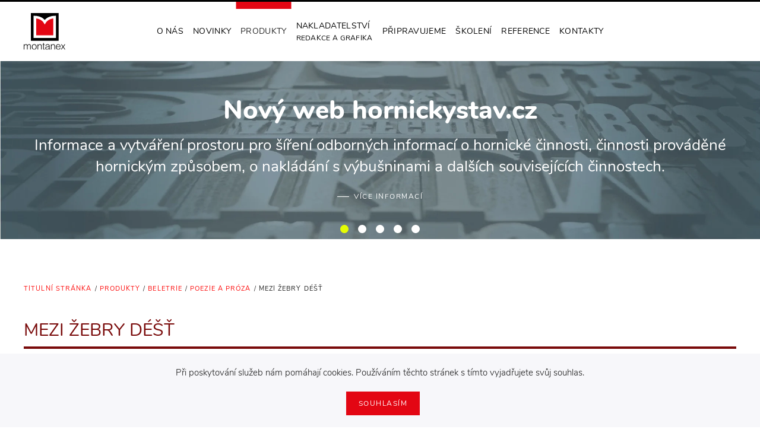

--- FILE ---
content_type: text/html; charset=utf-8
request_url: https://montanex.cz/produkty/beletrie/poezie-a-proza/item/mezi-zebry-dest.html
body_size: 7805
content:
<!DOCTYPE html>
<html lang="cs-cz" dir="ltr" vocab="http://schema.org/">
    <head>
        <meta http-equiv="X-UA-Compatible" content="IE=edge">
        <meta name="viewport" content="width=device-width, initial-scale=1">
        <link rel="shortcut icon" href="/images/montanex-favicon-96x96.png">
        <link rel="apple-touch-icon" href="/templates/yootheme/vendor/yootheme/theme-joomla/assets/images/apple-touch-icon.png">
        <meta charset="utf-8" />
	<base href="https://montanex.cz/produkty/beletrie/poezie-a-proza/item/mezi-zebry-dest.html" />
	<meta name="author" content="as@montanex.cz" />
	<title>MONTANEX - MEZI ŽEBRY DÉŠŤ</title>
	<link href="/produkty/beletrie/item/mezi-zebry-dest.html" rel="canonical" />
	<link href="/media/zoo/elements/itemprevnext/itemprevnext.css?ver=20191003" rel="stylesheet" />
	<link href="/templates/yootheme/css/theme.9.css?1707226598" rel="stylesheet" />
	<link href="/templates/yootheme/css/theme.update.css?2.2.4" rel="stylesheet" />
	<link href="/media/widgetkit/wk-styles-4088b11b.css" rel="stylesheet" id="wk-styles-css" />
	<script src="/media/jui/js/jquery.min.js?d80f3d401dfbaeb207280915c6f9bdbf"></script>
	<script src="/media/jui/js/jquery-noconflict.js?d80f3d401dfbaeb207280915c6f9bdbf"></script>
	<script src="/media/jui/js/jquery-migrate.min.js?d80f3d401dfbaeb207280915c6f9bdbf"></script>
	<script src="/media/zoo/assets/js/responsive.js?ver=20191003"></script>
	<script src="/components/com_zoo/assets/js/default.js?ver=20191003"></script>
	<script src="/templates/yootheme/vendor/yootheme/theme-analytics/app/analytics.min.js?2.2.4" defer></script>
	<script src="/templates/yootheme/vendor/yootheme/theme-cookie/app/cookie.min.js?2.2.4" defer></script>
	<script src="/templates/yootheme/vendor/assets/uikit/dist/js/uikit.min.js?2.2.4"></script>
	<script src="/templates/yootheme/vendor/assets/uikit/dist/js/uikit-icons-joline.min.js?2.2.4"></script>
	<script src="/templates/yootheme/js/theme.js?2.2.4"></script>
	<script src="/media/widgetkit/uikit2-12b96df5.js"></script>
	<script src="/media/widgetkit/wk-scripts-0948921c.js"></script>
	<script>
document.addEventListener('DOMContentLoaded', function() {
            Array.prototype.slice.call(document.querySelectorAll('a span[id^="cloak"]')).forEach(function(span) {
                span.innerText = span.textContent;
            });
        });
	</script>
	<meta property="og:url" content="https://montanex.cz/produkty/beletrie/poezie-a-proza/item/mezi-zebry-dest.html" />
	<script>jQuery(function () {      
   jQuery('nav.uk-navbar a').each(function() {      
       if(location.pathname == this.pathname)      
           UIkit.scroll(this, {offset: 90});    
   });      
});   
jQuery(function($) {  
    var menu = $('#tm-mobile').on('click', 'a[href^="#"]', function(e) {  
         setTimeout(function() { menu[0].__uikit__.modal.hide(); }, 0);  
    });  
});</script>
	<script>var $theme = {"google_analytics":"UA-149620813-1","google_analytics_anonymize":"","cookie":{"mode":"notification","template":"<div class=\"uk-section uk-section-xsmall uk-section-muted uk-position-bottom uk-position-fixed uk-position-z-index\">\n        <div class=\"uk-container uk-container-expand uk-text-center\">\n\n            <p>P\u0159i poskytov\u00e1n\u00ed slu\u017eeb n\u00e1m pom\u00e1haj\u00ed cookies. Pou\u017e\u00edv\u00e1n\u00edm t\u011bchto str\u00e1nek s t\u00edmto vyjad\u0159ujete sv\u016fj souhlas.<\/p>\n                            <button type=\"button\" class=\"js-accept uk-button uk-button-primary uk-margin-small-left\" data-uk-toggle=\"target: !.uk-section; animation: true\">Souhlas\u00edm<\/button>\n            \n            \n        <\/div>\n    <\/div>","position":"bottom"}};</script>

    </head>
    <body class="">

        
        
        <div class="tm-page">

                        
<div class="tm-header-mobile uk-hidden@m">


    <div class="uk-navbar-container">
        <nav uk-navbar>

            
                        <div class="uk-navbar-center">
                
<a href="https://montanex.cz" class="uk-navbar-item uk-logo">
    <img alt="Hornický stav" width="70" height="70" src="/images/montanex-logo.svg"></a>
                            </div>
            
                        <div class="uk-navbar-right">

                
                                <a class="uk-navbar-toggle" href="#tm-mobile" uk-toggle>
                                        <div uk-navbar-toggle-icon></div>
                </a>
                
                
            </div>
            
        </nav>
    </div>

    

<div id="tm-mobile" uk-offcanvas mode="push" overlay>
    <div class="uk-offcanvas-bar uk-text-center uk-flex">

        <button class="uk-offcanvas-close" type="button" uk-close></button>

                <div class="uk-margin-auto-vertical uk-width-1-1">
            
            
<div class="uk-child-width-1-1" uk-grid>    <div>
<div class="uk-panel" id="module-menu-mobile">

    
    
<ul class="uk-nav uk-nav-primary uk-nav-center">
    
	<li><a href="/o-nas.html">O nás</a></li>
	<li><a href="/novinky.html">Novinky</a></li>
	<li class="uk-active uk-parent"><a href="/produkty.html">Produkty</a>
	<ul class="uk-nav-sub">

		<li class="uk-parent"><a href="/produkty/pedagogika.html">Pedagogika</a>
		<ul>

			<li><a href="/produkty/pedagogika/logopedie.html">Logopedie</a></li>
			<li><a href="/produkty/pedagogika/vyukove-obrazky.html">Výukové obrázky</a></li>
			<li><a href="/produkty/pedagogika/metodicke-materialy.html">Metodické materiály</a></li></ul></li>
		<li class="uk-active uk-parent"><a href="/produkty/beletrie.html">Beletrie</a>
		<ul>

			<li><a href="/produkty/beletrie/varia.html">Varia</a></li>
			<li class="uk-active"><a href="/produkty/beletrie/poezie-a-proza.html">Poezie a próza</a></li></ul></li>
		<li><a href="/produkty/podivuhodny-kraj-moravskoslezsky.html">Podivuhodný kraj moravskoslezský</a></li>
		<li class="uk-parent"><a href="/produkty/odborna-a-naucna-literatura.html">Odborná a naučná literatura</a>
		<ul>

			<li><a href="/produkty/odborna-a-naucna-literatura/banska-literatura.html">Báňská literatura</a></li>
			<li><a href="/produkty/odborna-a-naucna-literatura/hudebniny.html">Hudebniny</a></li>
			<li><a href="/produkty/odborna-a-naucna-literatura/osobnosti.html">Osobnosti</a></li>
			<li><a href="/produkty/odborna-a-naucna-literatura/konflikty-a-idealy.html">Konflikty a idealy</a></li>
			<li><a href="/produkty/odborna-a-naucna-literatura/stribrna-technicka-rada.html">Stříbrná technická řada</a></li>
			<li><a href="/produkty/odborna-a-naucna-literatura/ucime-se-jazyky.html">Účíme se jazyky</a></li></ul></li>
		<li><a href="/produkty/knihy-na-klic.html">Knihy na klíč</a></li>
		<li><a href="/produkty/novinky.html">Novinky</a></li></ul></li>
	<li><a href="/nakladatelska-cinnost.html">Nakladatelství</a></li>
	<li><a href="/pripravujeme.html">Připravujeme</a></li>
	<li><a href="/skoleni.html">Školení</a></li>
	<li><a href="/reference.html">Reference</a></li>
	<li><a href="/kontakt.html">KONTAKTY</a></li></ul>

</div>
</div></div>

                    </div>
        
    </div>
</div>

</div>


<div class="tm-header uk-visible@m" uk-header>



        <div uk-sticky media="@m" show-on-up animation="uk-animation-slide-top" cls-active="uk-navbar-sticky" sel-target=".uk-navbar-container">
    
        <div class="uk-navbar-container">

            <div class="uk-container">
                <nav class="uk-navbar" uk-navbar="{&quot;align&quot;:&quot;left&quot;,&quot;boundary&quot;:&quot;!.uk-navbar-container&quot;}">

                                        <div class="uk-navbar-left">

                                                    
<a href="https://montanex.cz" class="uk-navbar-item uk-logo">
    <img alt="Hornický stav" width="70" height="70" src="/images/montanex-logo.svg"></a>
                                                    
                        
                    </div>
                    
                                        <div class="uk-navbar-center">

                        
                                                    
<ul class="uk-navbar-nav">
    
	<li><a href="/o-nas.html">O nás</a></li>
	<li><a href="/novinky.html">Novinky</a></li>
	<li class="uk-active uk-parent"><a href="/produkty.html">Produkty</a>
	<div class="uk-navbar-dropdown uk-navbar-dropdown-width-2"><div class="uk-navbar-dropdown-grid uk-child-width-1-2" uk-grid><div><ul class="uk-nav uk-navbar-dropdown-nav">

		<li class="uk-parent"><a href="/produkty/pedagogika.html">Pedagogika</a>
		<ul class="uk-nav-sub">

			<li><a href="/produkty/pedagogika/logopedie.html">Logopedie</a></li>
			<li><a href="/produkty/pedagogika/vyukove-obrazky.html">Výukové obrázky</a></li>
			<li><a href="/produkty/pedagogika/metodicke-materialy.html">Metodické materiály</a></li></ul></li>
		<li class="uk-active uk-parent"><a href="/produkty/beletrie.html">Beletrie</a>
		<ul class="uk-nav-sub">

			<li><a href="/produkty/beletrie/varia.html">Varia</a></li>
			<li class="uk-active"><a href="/produkty/beletrie/poezie-a-proza.html">Poezie a próza</a></li></ul></li>
		<li><a href="/produkty/podivuhodny-kraj-moravskoslezsky.html">Podivuhodný kraj moravskoslezský</a></li></ul></div><div><ul class="uk-nav uk-navbar-dropdown-nav">

		<li class="uk-parent"><a href="/produkty/odborna-a-naucna-literatura.html">Odborná a naučná literatura</a>
		<ul class="uk-nav-sub">

			<li><a href="/produkty/odborna-a-naucna-literatura/banska-literatura.html">Báňská literatura</a></li>
			<li><a href="/produkty/odborna-a-naucna-literatura/hudebniny.html">Hudebniny</a></li>
			<li><a href="/produkty/odborna-a-naucna-literatura/osobnosti.html">Osobnosti</a></li>
			<li><a href="/produkty/odborna-a-naucna-literatura/konflikty-a-idealy.html">Konflikty a idealy</a></li>
			<li><a href="/produkty/odborna-a-naucna-literatura/stribrna-technicka-rada.html">Stříbrná technická řada</a></li>
			<li><a href="/produkty/odborna-a-naucna-literatura/ucime-se-jazyky.html">Účíme se jazyky</a></li></ul></li>
		<li><a href="/produkty/knihy-na-klic.html">Knihy na klíč</a></li>
		<li><a href="/produkty/novinky.html">Novinky</a></li></ul></div></div></div></li>
	<li><a href="/nakladatelska-cinnost.html"><div>Nakladatelství<div class="uk-navbar-subtitle">redakce a grafika</div></div></a></li>
	<li><a href="/pripravujeme.html">Připravujeme</a></li>
	<li><a href="/skoleni.html">Školení</a></li>
	<li><a href="/reference.html">Reference</a></li>
	<li><a href="/kontakt.html">KONTAKTY</a></li></ul>

                        
                    </div>
                    
                    
                </nav>
            </div>

        </div>

        </div>
    





</div>
            
            <div id="module-114" class="builder"><!-- Builder #module-114 -->
<div class="uk-section-default">
        <div data-src="/templates/yootheme/cache/pozadi-horni-novinky-8fe9cf16.webp" data-srcset="/templates/yootheme/cache/pozadi-horni-novinky-34ea2705.webp 768w, /index.php?p=theme%2Fimage&amp;src=WyJpbWFnZXNcL3BvemFkaS1ob3JuaS1ub3Zpbmt5LmpwZyIsW1siZG9SZXNpemUiLFsxMDI2LDI2NSwxMDI2LDI2NV1dLFsiZG9Dcm9wIixbMTAyNCwyNjUsMSwwXV0sWyJ0eXBlIixbIndlYnAiLCI4NSJdXV1d&amp;hash=781e2b4b63afdcd5cfca02e79f2963a6&amp;option=com_ajax&amp;style=9 1024w, /templates/yootheme/cache/pozadi-horni-novinky-ba1037f6.webp 1366w, /templates/yootheme/cache/pozadi-horni-novinky-3f1738cb.webp 1600w, /templates/yootheme/cache/pozadi-horni-novinky-b4231854.webp 1920w, /templates/yootheme/cache/pozadi-horni-novinky-8fe9cf16.webp 2067w" data-sizes="(max-aspect-ratio: 2067/534) 387vh" uk-img class="uk-background-norepeat uk-background-cover uk-background-center-center uk-section uk-padding-remove-vertical">    
        
        
        
            
                
                    
                    <div class="tm-grid-expand uk-child-width-1-1 uk-grid-margin" uk-grid>
<div class="uk-width-1-1@m">
    
        
            
            
                
<div uk-slideshow="minHeight: 450; maxHeight: 300; animation: fade; autoplay: 1;" class="uk-margin-small uk-margin-remove-top uk-margin-remove-bottom uk-text-center">
    <div class="uk-position-relative uk-visible-toggle" tabindex="-1">
        
            <ul class="uk-slideshow-items">                                <li class="el-item" >
                    

    
        <img class="el-image uk-blend-multiply" alt uk-img="target: !.uk-slideshow-items" uk-cover data-src="/templates/yootheme/cache/slideshow-blank-3cc0a478.webp" data-srcset="/templates/yootheme/cache/slideshow-blank-7b731eec.webp 768w, /templates/yootheme/cache/slideshow-blank-18a86888.webp 1024w, /templates/yootheme/cache/slideshow-blank-37826aeb.webp 1366w, /templates/yootheme/cache/slideshow-blank-6f6f21f5.webp 1600w, /templates/yootheme/cache/slideshow-blank-0f549b00.webp 1920w, /templates/yootheme/cache/slideshow-blank-3cc0a478.webp 2067w" data-sizes="(max-aspect-ratio: 2067/534) 387vh" data-width="2067" data-height="534">        
    


<div class="uk-position-cover uk-flex uk-flex-center uk-flex-middle uk-padding">    <div class="el-overlay uk-panel uk-light uk-margin-remove-first-child" uk-slideshow-parallax="y: -470,0,360;">
        

<h3 class="el-title uk-heading-large uk-margin-top uk-margin-remove-bottom">        Nový web hornickystav.cz    </h3>
<div class="el-meta uk-h2 uk-margin-top uk-margin-remove-bottom">Informace a vytváření prostoru pro šíření odborných informací o hornické činnosti, činnosti prováděné hornickým způsobem, o nakládání s výbušninami a dalších souvisejících činnostech.</div>


<div class="uk-margin-top"><a class="el-link uk-button uk-button-text" href="https://hornickystav.cz/">více informací</a></div>
    </div>
</div>
                </li>
                                <li class="el-item" >
                    

    
        <img class="el-image uk-blend-multiply" alt uk-img="target: !.uk-slideshow-items" uk-cover data-src="/templates/yootheme/cache/slideshow-blank-3cc0a478.webp" data-srcset="/templates/yootheme/cache/slideshow-blank-7b731eec.webp 768w, /templates/yootheme/cache/slideshow-blank-18a86888.webp 1024w, /templates/yootheme/cache/slideshow-blank-37826aeb.webp 1366w, /templates/yootheme/cache/slideshow-blank-6f6f21f5.webp 1600w, /templates/yootheme/cache/slideshow-blank-0f549b00.webp 1920w, /templates/yootheme/cache/slideshow-blank-3cc0a478.webp 2067w" data-sizes="(max-aspect-ratio: 2067/534) 387vh" data-width="2067" data-height="534">        
    


<div class="uk-position-cover uk-flex uk-flex-center uk-flex-middle uk-padding">    <div class="el-overlay uk-panel uk-light uk-margin-remove-first-child" uk-slideshow-parallax="y: -470,0,360;">
        

<h3 class="el-title uk-heading-large uk-margin-top uk-margin-remove-bottom">        Vydání knihy na klíč    </h3>
<div class="el-meta uk-h2 uk-margin-top uk-margin-remove-bottom">provedeme Vás tvorbou knihy od začátku až po dodaní samotné knihy</div>
<div class="el-content uk-panel uk-text-lead uk-margin-top"><p>Letáky, pozvánky, vizitky, hlavičkové papíry, papírové složky s klopami, manuály, produktové katalogy, ročenky, trhací bloky, sylaby a jiné materiály pro školení, plakáty, ale například i roll up bannery a další formy foliových a polepových reklam.</p></div>

<div class="uk-margin-top"><a class="el-link uk-button uk-button-text" href="/nakladatelska-cinnost.html">více informací</a></div>
    </div>
</div>
                </li>
                                <li class="el-item" >
                    

    
        <img class="el-image" alt uk-img="target: !.uk-slideshow-items" uk-cover data-src="/templates/yootheme/cache/slideshow-blank-3cc0a478.webp" data-srcset="/templates/yootheme/cache/slideshow-blank-7b731eec.webp 768w, /templates/yootheme/cache/slideshow-blank-18a86888.webp 1024w, /templates/yootheme/cache/slideshow-blank-37826aeb.webp 1366w, /templates/yootheme/cache/slideshow-blank-6f6f21f5.webp 1600w, /templates/yootheme/cache/slideshow-blank-0f549b00.webp 1920w, /templates/yootheme/cache/slideshow-blank-3cc0a478.webp 2067w" data-sizes="(max-aspect-ratio: 2067/534) 387vh" data-width="2067" data-height="534">        
    


<div class="uk-position-cover uk-flex uk-flex-center uk-flex-middle uk-padding">    <div class="el-overlay uk-panel uk-light uk-margin-remove-first-child" uk-slideshow-parallax="y: -470,0,360;">
        

<h3 class="el-title uk-heading-large uk-margin-top uk-margin-remove-bottom">        Mechanika zemin a základů    </h3>
<div class="el-meta uk-h2 uk-margin-top uk-margin-remove-bottom">Publikace obsahuje současné poznatky o zeminách a principech jejich chování a propojuje je s jejich aplikacemi na široké škále geotechnických úkolů a problémů stavební praxe.</div>


<div class="uk-margin-top"><a class="el-link uk-button uk-button-text" href="https://montanex.cz/produkty/odborna-a-naucna-literatura/item/mechanika-zemin-a-zakladu.html">více informací</a></div>
    </div>
</div>
                </li>
                                <li class="el-item" >
                    

    
        <img class="el-image" alt uk-img="target: !.uk-slideshow-items" uk-cover data-src="/templates/yootheme/cache/slideshow-blank-3cc0a478.webp" data-srcset="/templates/yootheme/cache/slideshow-blank-7b731eec.webp 768w, /templates/yootheme/cache/slideshow-blank-18a86888.webp 1024w, /templates/yootheme/cache/slideshow-blank-37826aeb.webp 1366w, /templates/yootheme/cache/slideshow-blank-6f6f21f5.webp 1600w, /templates/yootheme/cache/slideshow-blank-0f549b00.webp 1920w, /templates/yootheme/cache/slideshow-blank-3cc0a478.webp 2067w" data-sizes="(max-aspect-ratio: 2067/534) 387vh" data-width="2067" data-height="534">        
    


<div class="uk-position-cover uk-flex uk-flex-center uk-flex-middle uk-padding">    <div class="el-overlay uk-panel uk-light uk-margin-remove-first-child" uk-slideshow-parallax="y: -470,0,360;">
        

<h3 class="el-title uk-heading-large uk-margin-top uk-margin-remove-bottom">        Semináře, školení, konference,  webináře 2025    </h3>

<div class="el-content uk-panel uk-text-lead uk-margin-top"><p>Přehled akcí konaných od 1. ledna 2025 včetně programů a přihlášek.</p></div>

<div class="uk-margin-top"><a class="el-link uk-button uk-button-text" href="https://montanex.cz/skoleni.html">více informací</a></div>
    </div>
</div>
                </li>
                                <li class="el-item" >
                    

    
        <img class="el-image" alt uk-img="target: !.uk-slideshow-items" uk-cover data-src="/templates/yootheme/cache/slideshow-blank-3cc0a478.webp" data-srcset="/templates/yootheme/cache/slideshow-blank-7b731eec.webp 768w, /templates/yootheme/cache/slideshow-blank-18a86888.webp 1024w, /templates/yootheme/cache/slideshow-blank-37826aeb.webp 1366w, /templates/yootheme/cache/slideshow-blank-6f6f21f5.webp 1600w, /templates/yootheme/cache/slideshow-blank-0f549b00.webp 1920w, /templates/yootheme/cache/slideshow-blank-3cc0a478.webp 2067w" data-sizes="(max-aspect-ratio: 2067/534) 387vh" data-width="2067" data-height="534">        
    


<div class="uk-position-cover uk-flex uk-flex-center uk-flex-middle uk-padding">    <div class="el-overlay uk-panel uk-light uk-margin-remove-first-child" uk-slideshow-parallax="y: -470,0,360;">
        

<h3 class="el-title uk-heading-large uk-margin-top uk-margin-remove-bottom">        HORNICKÁ ROČENKA 2024    </h3>

<div class="el-content uk-panel uk-text-lead uk-margin-top"><p>Podmínky, formuláře - vše co potřebujete k úspěšnému přihlášení do HR 2024.</p></div>

<div class="uk-margin-top"><a class="el-link uk-button uk-button-text" href="https://montanex.cz/produkty/odborna-a-naucna-literatura/banska-literatura/item/hornicke-rocenka-2023.html">více informací</a></div>
    </div>
</div>
                </li>
                            </ul>

        
                <div class="uk-hidden-hover uk-hidden-touch uk-visible@l uk-light"><a class="el-slidenav uk-slidenav-large uk-position-center-left" href="#" uk-slidenav-previous uk-slideshow-item="previous"></a><a class="el-slidenav uk-slidenav-large uk-position-center-right" href="#" uk-slidenav-next uk-slideshow-item="next"></a></div>        
                
<div class="uk-position-bottom-center uk-position-small uk-light">
<ul class="el-nav uk-dotnav uk-flex-center" uk-margin>        <li uk-slideshow-item="0">
        <a href="#">Nový web hornickystav.cz</a>
    </li>
        <li uk-slideshow-item="1">
        <a href="#">Vydání knihy na klíč</a>
    </li>
        <li uk-slideshow-item="2">
        <a href="#">Mechanika zemin a základů</a>
    </li>
        <li uk-slideshow-item="3">
        <a href="#">Semináře, školení, konference,  webináře 2025</a>
    </li>
        <li uk-slideshow-item="4">
        <a href="#">HORNICKÁ ROČENKA 2024</a>
    </li>
    </ul>

</div>
        
    </div>

    
</div>

            
        
    
</div>
</div>
                
            
        
        </div>
    
</div>
</div>

            
            <div id="tm-main"  class="tm-main uk-section uk-section-default" uk-height-viewport="expand: true">
                <div class="uk-container">

                    
                                                            <div class="uk-margin-medium-bottom">
    <ul class="uk-breadcrumb">
        
                            <li><a href="/">Titulní stránka</a></li>
            
        
                            <li><a href="/produkty.html">Produkty</a></li>
            
        
                            <li><a href="/produkty/beletrie.html">Beletrie</a></li>
            
        
                            <li><a href="/produkty/beletrie/poezie-a-proza.html">Poezie a próza</a></li>
            
        
                            <li><span>MEZI ŽEBRY DÉŠŤ</span></li>
            
            </ul>
</div>
                            
            
            <div id="system-message-container" data-messages="[]">
</div>

            
<div class="yoo-zoo product-uikit3 product-uikit3-mezi-zebry-dest">

	

<h1 class="uk-heading-divider"> MEZI ŽEBRY DÉŠŤ </h1>

<div class="uk-align-right@m">
	 

<div id="wk-grid091" class="wk-grid-width-1-1 wk-grid wk-grid-match wk-grid-small " data-wk-grid-match="{target:'> div > .wk-panel', row:true}" data-wk-grid-margin >

    
    <div>
    
<div class="wk-panel">

    <div class="wk-panel-teaser">

        <figure class="wk-overlay wk-overlay-hover ">

            <img src="/media/widgetkit/9788072253630-d34a090207a53b249dcde2ecd47eb79b.jpg" class="wk-overlay-scale" height="359">
            
                        <div class="wk-overlay-panel wk-overlay-background wk-overlay-slide-left"></div>
            
                            <div class="wk-overlay-panel wk-overlay-icon wk-overlay-slide-left"></div>
            
                                                                        <a class="wk-position-cover" href="/images/knihy/beletrie/mezi-zebry-dest/9788072253630.jpg" data-lightbox-type="image" data-wk-lightbox="{group:'.wk-1091'}" ></a>
                                                
        </figure>

    </div>

    
        
        
    
</div>
    </div>

    
</div>


<script>
(function($){

    // get the images of the gallery and replace it by a canvas of the same size to fix the problem with overlapping images on load.
    $('img[width][height]:not(.wk-overlay-panel)', $('#wk-grid091')).each(function() {

        var $img = $(this);

        if (this.width == 'auto' || this.height == 'auto' || !$img.is(':visible')) {
            return;
        }

        var $canvas = $('<canvas class="wk-responsive-width"></canvas>').attr({width:$img.attr('width'), height:$img.attr('height')}),
            img = new Image,
            release = function() {
                $canvas.remove();
                $img.css('display', '');
                release = function(){};
            };

        $img.css('display', 'none').after($canvas);

        $(img).on('load', function(){ release(); });
        setTimeout(function(){ release(); }, 1000);

        img.src = this.src;

    });

})(jQuery);
</script>
 </div>

	 <span class="prefix">Autor:</span> Radovan Jursa <span class="suffix"> | </span> 
 117<span class="suffix"> stran</span> 
<h3>Parametry publikace</h3>
<ul class="uk-list">
	
<li class="element element-text element-textpro">
	<span class="prefix"><hr> Formát:</span> 160x155 <span class="suffix">mm</span></li>

<li class="element element-select">
	<strong>Jazyk: </strong> Česky</li>

<li class="element element-checkbox">
	<strong>Vazba knihy: </strong> brožovaná matná</li>

<li class="element element-text element-textpro">
	<span class="prefix">ISBN:</span> 9788072253630</li>

<li class="element element-text element-textpro">
	<span class="prefix"><hr> Cena:</span> 125 <span class="suffix">Kč/ks</span></li>

<li class="element element-link element-linkpro">
	<strong>Zakoupit knihu: : </strong> <a href="http://www.vsechnyknihy.cz/product_detail.asp?c=215&amp;p=118684" title=" www.vsechnyknihy.cz" target="_blank"  >www.vsechnyknihy.cz</a></li></ul>

	
<div class="uk-margin element element-textareapro">
	<span class="prefix"><hr> </span> <p>Druhá básnická sbírka Radovana Jursy sestává výhradně ze čtyřverší, což ovšem autora nijak myšlenkově ani poeticky neomezuje.<br />Naopak – redukce „zbytečných“ slov a celkové zhuštění přidává jeho veršům na síle působivosti. Použitá slova pak pečlivě vybírá z opravdu bohaté zásoby a s cizelérskou (či v jeho případě vzhledem k povolání kardiochirurga s chirurgickou) precizností k sobě tak, aby co nejpůsobivěji zobrazila vnitřnímu zraku pocit, který chce sdělit. Je to poezie silně pocitová, niterná, poezie sahající a zasazující do hlubin vědomí i povědomí. Je to poezie duše a mysli, které Jursa regeneruje a kultivuje, stejně jako ve své profesi rekonstruuje ten nejdůležitější a přitom nejsymboličtější orgán lidského těla. Jako by tušil, že srdce sebelépe fungující je bez úzkého vztahu s duší a myslí pouhým svalem.<br />Nedílnou součástí sbírky jsou frotáže havířovské výtvarnice Ivony Vlčinské, tvořící s vybranými básněmi vzácnou symbiózu. Neilustrují, ale doplňují je tím, že vyjadřují to, co je za slovy. Jsou to kresby iluzivní, jen lehce se konečky prstů dotýkající s verši. Tak, jako se dotýkáme představ a prožitků svých a svých nejbližších. A tak se Jursova a Vlčinské sbírka dotýká nás.</p></div>

<div class="uk-margin element element-imagepro">
	

<div id="wk-grid5c4" class="wk-grid-width-1-1 wk-grid-width-small-1-2 wk-grid-width-medium-1-4 " data-wk-grid="{gutter: ' 20'}" >

    
    <div>
    
<div class="wk-panel">

    <div class="wk-panel-teaser">

        <figure class="wk-overlay wk-overlay-hover ">

            <img src="/media/widgetkit/02-f564c004ee852122084f6747932cf40c.jpg" class="wk-overlay-scale" width="640" height="480">
            
                        <div class="wk-overlay-panel wk-overlay-background wk-overlay-fade"></div>
            
                            <div class="wk-overlay-panel wk-overlay-icon wk-overlay-fade"></div>
            
                                                                        <a class="wk-position-cover" href="/images/knihy/beletrie/mezi-zebry-dest/ukazky/02.jpg" data-lightbox-type="image" data-wk-lightbox="{group:'.wk-15c4'}" ></a>
                                                
        </figure>

    </div>

    
        
        
    
</div>
    </div>

        
    <div>
    
<div class="wk-panel">

    <div class="wk-panel-teaser">

        <figure class="wk-overlay wk-overlay-hover ">

            <img src="/media/widgetkit/03-dc411f329a977f950decbedef641a569.jpg" class="wk-overlay-scale" width="640" height="480">
            
                        <div class="wk-overlay-panel wk-overlay-background wk-overlay-fade"></div>
            
                            <div class="wk-overlay-panel wk-overlay-icon wk-overlay-fade"></div>
            
                                                                        <a class="wk-position-cover" href="/images/knihy/beletrie/mezi-zebry-dest/ukazky/03.jpg" data-lightbox-type="image" data-wk-lightbox="{group:'.wk-15c4'}" ></a>
                                                
        </figure>

    </div>

    
        
        
    
</div>
    </div>

        
    <div>
    
<div class="wk-panel">

    <div class="wk-panel-teaser">

        <figure class="wk-overlay wk-overlay-hover ">

            <img src="/media/widgetkit/04-73a45d4dd953f2c81270b87883a89e9d.jpg" class="wk-overlay-scale" width="640" height="480">
            
                        <div class="wk-overlay-panel wk-overlay-background wk-overlay-fade"></div>
            
                            <div class="wk-overlay-panel wk-overlay-icon wk-overlay-fade"></div>
            
                                                                        <a class="wk-position-cover" href="/images/knihy/beletrie/mezi-zebry-dest/ukazky/04.jpg" data-lightbox-type="image" data-wk-lightbox="{group:'.wk-15c4'}" ></a>
                                                
        </figure>

    </div>

    
        
        
    
</div>
    </div>

        
    <div>
    
<div class="wk-panel">

    <div class="wk-panel-teaser">

        <figure class="wk-overlay wk-overlay-hover ">

            <img src="/media/widgetkit/05-7b68ef842eb62c57ffa108d8485c29c3.jpg" class="wk-overlay-scale" width="640" height="480">
            
                        <div class="wk-overlay-panel wk-overlay-background wk-overlay-fade"></div>
            
                            <div class="wk-overlay-panel wk-overlay-icon wk-overlay-fade"></div>
            
                                                                        <a class="wk-position-cover" href="/images/knihy/beletrie/mezi-zebry-dest/ukazky/05.jpg" data-lightbox-type="image" data-wk-lightbox="{group:'.wk-15c4'}" ></a>
                                                
        </figure>

    </div>

    
        
        
    
</div>
    </div>

        
    <div>
    
<div class="wk-panel">

    <div class="wk-panel-teaser">

        <figure class="wk-overlay wk-overlay-hover ">

            <img src="/media/widgetkit/06-6f3f71c68612a4e7fd859456f2b97bb9.jpg" class="wk-overlay-scale" width="640" height="480">
            
                        <div class="wk-overlay-panel wk-overlay-background wk-overlay-fade"></div>
            
                            <div class="wk-overlay-panel wk-overlay-icon wk-overlay-fade"></div>
            
                                                                        <a class="wk-position-cover" href="/images/knihy/beletrie/mezi-zebry-dest/ukazky/06.jpg" data-lightbox-type="image" data-wk-lightbox="{group:'.wk-15c4'}" ></a>
                                                
        </figure>

    </div>

    
        
        
    
</div>
    </div>

        
    <div>
    
<div class="wk-panel">

    <div class="wk-panel-teaser">

        <figure class="wk-overlay wk-overlay-hover ">

            <img src="/media/widgetkit/07-e658beb76abd41fccba271dcc60e1b59.jpg" class="wk-overlay-scale" width="640" height="480">
            
                        <div class="wk-overlay-panel wk-overlay-background wk-overlay-fade"></div>
            
                            <div class="wk-overlay-panel wk-overlay-icon wk-overlay-fade"></div>
            
                                                                        <a class="wk-position-cover" href="/images/knihy/beletrie/mezi-zebry-dest/ukazky/07.jpg" data-lightbox-type="image" data-wk-lightbox="{group:'.wk-15c4'}" ></a>
                                                
        </figure>

    </div>

    
        
        
    
</div>
    </div>

        
    <div>
    
<div class="wk-panel">

    <div class="wk-panel-teaser">

        <figure class="wk-overlay wk-overlay-hover ">

            <img src="/media/widgetkit/08-c22c4a23a34ea1906623d25c9d3978d7.jpg" class="wk-overlay-scale" width="640" height="480">
            
                        <div class="wk-overlay-panel wk-overlay-background wk-overlay-fade"></div>
            
                            <div class="wk-overlay-panel wk-overlay-icon wk-overlay-fade"></div>
            
                                                                        <a class="wk-position-cover" href="/images/knihy/beletrie/mezi-zebry-dest/ukazky/08.jpg" data-lightbox-type="image" data-wk-lightbox="{group:'.wk-15c4'}" ></a>
                                                
        </figure>

    </div>

    
        
        
    
</div>
    </div>

        
    <div>
    
<div class="wk-panel">

    <div class="wk-panel-teaser">

        <figure class="wk-overlay wk-overlay-hover ">

            <img src="/media/widgetkit/09-4127b62fa748fc76286d7d84599e9c47.jpg" class="wk-overlay-scale" width="640" height="480">
            
                        <div class="wk-overlay-panel wk-overlay-background wk-overlay-fade"></div>
            
                            <div class="wk-overlay-panel wk-overlay-icon wk-overlay-fade"></div>
            
                                                                        <a class="wk-position-cover" href="/images/knihy/beletrie/mezi-zebry-dest/ukazky/09.jpg" data-lightbox-type="image" data-wk-lightbox="{group:'.wk-15c4'}" ></a>
                                                
        </figure>

    </div>

    
        
        
    
</div>
    </div>

        
    <div>
    
<div class="wk-panel">

    <div class="wk-panel-teaser">

        <figure class="wk-overlay wk-overlay-hover ">

            <img src="/media/widgetkit/10-6d3e751bd5a70cec46df8eb4be07a4a5.jpg" class="wk-overlay-scale" width="640" height="480">
            
                        <div class="wk-overlay-panel wk-overlay-background wk-overlay-fade"></div>
            
                            <div class="wk-overlay-panel wk-overlay-icon wk-overlay-fade"></div>
            
                                                                        <a class="wk-position-cover" href="/images/knihy/beletrie/mezi-zebry-dest/ukazky/10.jpg" data-lightbox-type="image" data-wk-lightbox="{group:'.wk-15c4'}" ></a>
                                                
        </figure>

    </div>

    
        
        
    
</div>
    </div>

        
    <div>
    
<div class="wk-panel">

    <div class="wk-panel-teaser">

        <figure class="wk-overlay wk-overlay-hover ">

            <img src="/media/widgetkit/11-ccdf71f8ca8f017395b7538445dbd3b2.jpg" class="wk-overlay-scale" width="640" height="480">
            
                        <div class="wk-overlay-panel wk-overlay-background wk-overlay-fade"></div>
            
                            <div class="wk-overlay-panel wk-overlay-icon wk-overlay-fade"></div>
            
                                                                        <a class="wk-position-cover" href="/images/knihy/beletrie/mezi-zebry-dest/ukazky/11.jpg" data-lightbox-type="image" data-wk-lightbox="{group:'.wk-15c4'}" ></a>
                                                
        </figure>

    </div>

    
        
        
    
</div>
    </div>

        
    <div>
    
<div class="wk-panel">

    <div class="wk-panel-teaser">

        <figure class="wk-overlay wk-overlay-hover ">

            <img src="/media/widgetkit/12-cb38a9ea893f4cf7de6c70c698fae17a.jpg" class="wk-overlay-scale" width="640" height="480">
            
                        <div class="wk-overlay-panel wk-overlay-background wk-overlay-fade"></div>
            
                            <div class="wk-overlay-panel wk-overlay-icon wk-overlay-fade"></div>
            
                                                                        <a class="wk-position-cover" href="/images/knihy/beletrie/mezi-zebry-dest/ukazky/12.jpg" data-lightbox-type="image" data-wk-lightbox="{group:'.wk-15c4'}" ></a>
                                                
        </figure>

    </div>

    
        
        
    
</div>
    </div>

        
    <div>
    
<div class="wk-panel">

    <div class="wk-panel-teaser">

        <figure class="wk-overlay wk-overlay-hover ">

            <img src="/media/widgetkit/13-1ca79d942737bcafd3ae9abe7a3dae7e.jpg" class="wk-overlay-scale" width="640" height="480">
            
                        <div class="wk-overlay-panel wk-overlay-background wk-overlay-fade"></div>
            
                            <div class="wk-overlay-panel wk-overlay-icon wk-overlay-fade"></div>
            
                                                                        <a class="wk-position-cover" href="/images/knihy/beletrie/mezi-zebry-dest/ukazky/13.jpg" data-lightbox-type="image" data-wk-lightbox="{group:'.wk-15c4'}" ></a>
                                                
        </figure>

    </div>

    
        
        
    
</div>
    </div>

    
</div>


<script>
(function($){

    // get the images of the gallery and replace it by a canvas of the same size to fix the problem with overlapping images on load.
    $('img[width][height]:not(.wk-overlay-panel)', $('#wk-grid5c4')).each(function() {

        var $img = $(this);

        if (this.width == 'auto' || this.height == 'auto' || !$img.is(':visible')) {
            return;
        }

        var $canvas = $('<canvas class="wk-responsive-width"></canvas>').attr({width:$img.attr('width'), height:$img.attr('height')}),
            img = new Image,
            release = function() {
                $canvas.remove();
                $img.css('display', '');
                release = function(){};
            };

        $img.css('display', 'none').after($canvas);

        $(img).on('load', function(){ release(); });
        setTimeout(function(){ release(); }, 1000);

        img.src = this.src;

    });

})(jQuery);
</script>
</div>

<div class="uk-margin element element-itemprevnext">
	
<div class="page-nav clearfix">
		<a class="prev" href="/produkty/beletrie/item/maturujeme-z-prava-2-aktualizovane-vydani.html">&lt; Předchozí</a>
	
		<a class="next" href="/produkty/beletrie/item/milostin.html">Následující &gt;</a>
	</div></div>

	
</div>

            
                        
                </div>
            </div>
            
            

            <!-- Builder #footer -->
<div class="uk-section-secondary uk-section uk-padding-remove-vertical">
    
        
        
        
            
                
                    
                    <div class="tm-grid-expand uk-child-width-1-1 uk-margin-remove-vertical" uk-grid>
<div class="uk-width-1-1@m">
    
        
            
            
                <hr>
            
        
    
</div>
</div>
                
            
        
    
</div>

<div class="uk-section-secondary uk-section uk-section-xsmall">
    
        
        
        
            
                                <div class="uk-container">                
                    
                    <div class="tm-grid-expand uk-margin-remove-vertical" uk-grid>
<div class="uk-grid-item-match uk-flex-middle uk-width-1-3@m">
    
        
            
                        <div class="uk-panel uk-width-1-1">            
                <div class="uk-panel uk-text-small uk-text-muted uk-margin uk-text-left@s uk-text-center"><p>@ SPOJENEC 2019. All rights Reserved.</p></div>
                        </div>
            
        
    
</div>

<div class="uk-grid-item-match uk-flex-middle uk-width-1-3@m">
    
        
            
                        <div class="uk-panel uk-width-1-1">            
                
<div class="uk-margin uk-text-center">
    
    
        
        
<a class="el-content uk-button uk-button-default" href="/2-o-spolecnosti/28-pravidla-zpracovani-osobnich-udaju-gdpr-a-cookies.html">

        <span uk-icon="users"></span>
    
    <span class="uk-text-middle">pravidla GDPR a Cookies</span>

    

</a>


        
    
    
</div>

                        </div>
            
        
    
</div>

<div class="uk-width-1-3@m">
    
        
            
            
                
<div class="uk-margin uk-text-right@s uk-text-center"><a href="#" uk-totop uk-scroll></a></div>
            
        
    
</div>
</div>
                                </div>
                
            
        
    
</div>

        </div>

        
        

    </body>
</html>


--- FILE ---
content_type: image/svg+xml
request_url: https://montanex.cz/images/montanex-logo.svg
body_size: 9029
content:
<?xml version="1.0" encoding="UTF-8"?>
<!DOCTYPE svg PUBLIC "-//W3C//DTD SVG 1.0//EN" "http://www.w3.org/TR/2001/REC-SVG-20010904/DTD/svg10.dtd">
<!-- Creator: CorelDRAW 2019 (64-Bit) -->
<svg xmlns="http://www.w3.org/2000/svg" xml:space="preserve" width="450px" height="401px" version="1.0" style="shape-rendering:geometricPrecision; text-rendering:geometricPrecision; image-rendering:optimizeQuality; fill-rule:evenodd; clip-rule:evenodd"
viewBox="0 0 448.848 399.832"
 xmlns:xlink="http://www.w3.org/1999/xlink"
 xmlns:xodm="http://www.corel.com/coreldraw/odm/2003">
 <defs>
  <style type="text/css">
   <![CDATA[
    .fil1 {fill:black}
    .fil0 {fill:#E30613}
   ]]>
  </style>
 </defs>
 <g id="Vrstva_x0020_1">
  <metadata id="CorelCorpID_0Corel-Layer"/>
  <g id="Logo_x0020_Montanex_x0020_křivky_x0020_RGB.eps">
   <path class="fil0" d="M319.516 243.849l0 -184.491c0,0 -36.849,2.419 -62.304,25.405 -9.732,7.499 -17.141,17.853 -22.265,26.241 -2.196,3.595 -4.128,6.841 -5.388,9.324l0 -0.064 -2.626 4.601 -0.244 0.137 -0.216 -0.137 -2.626 -4.521 0 0.019c-1.256,-2.482 -3.22,-5.762 -5.415,-9.359 -5.122,-8.393 -12.503,-18.728 -22.252,-26.241 -25.456,-22.987 -62.304,-25.404 -62.304,-25.404l0 184.49 92.365 0 0 -0.018 0.909 0 0 0.018 92.366 0z"/>
   <path class="fil1" d="M376.194 302.555l0 -302.555 -299.577 0 0 302.555 299.577 0zm-28.699 -272.503l-0.271 242.043 -120.345 0 -0.677 0 -120.344 0 -0.272 -242.043c0,0 17.61,-0.819 36.957,1.761 11.549,1.539 23.316,4.749 33.436,8.798 2.428,0.971 19.494,7.582 31.406,17.329 12.951,10.593 19.02,17.19 19.02,17.19l0.135 0.046 0.136 -0.046c0,0 6.07,-6.597 19.02,-17.19 11.912,-9.747 28.978,-16.358 31.406,-17.329 10.12,-4.049 21.887,-7.259 33.436,-8.798 19.347,-2.58 36.957,-1.761 36.957,-1.761z"/>
   <path class="fil1" d="M6.476 368.208c0,-1.15 0.054,-2.409 0.162,-3.777 0.108,-1.366 0.305,-2.734 0.593,-4.101 0.287,-1.366 0.665,-2.68 1.134,-3.939 0.467,-1.258 1.06,-2.356 1.78,-3.293 1.655,-2.158 3.579,-3.758 5.775,-4.802 2.193,-1.043 4.479,-1.565 6.853,-1.565 4.604,0 7.752,1.152 9.444,3.453 1.69,2.304 2.536,5.469 2.536,9.498l0 38.639 6.476 0 0 -30.113c0,-1.15 0.054,-2.409 0.162,-3.777 0.108,-1.366 0.305,-2.734 0.593,-4.101 0.287,-1.366 0.665,-2.68 1.134,-3.939 0.467,-1.258 1.06,-2.356 1.78,-3.293 1.655,-2.158 3.579,-3.758 5.775,-4.802 2.194,-1.043 4.478,-1.565 6.853,-1.565 4.604,0 7.752,1.152 9.444,3.453 1.689,2.304 2.536,5.469 2.536,9.498l0 38.639 6.476 0 0 -35.293c0,-2.806 -0.199,-5.54 -0.594,-8.203 -0.396,-2.661 -1.206,-5.018 -2.428,-7.068 -1.224,-2.051 -2.968,-3.706 -5.235,-4.965 -2.266,-1.259 -5.307,-1.889 -9.12,-1.889 -4.03,0 -7.609,0.881 -10.739,2.644 -3.13,1.763 -5.631,4.479 -7.501,8.149 -0.576,-1.512 -1.278,-2.915 -2.104,-4.21 -0.828,-1.294 -1.872,-2.428 -3.13,-3.399 -1.26,-0.972 -2.789,-1.744 -4.587,-2.321 -1.799,-0.575 -3.994,-0.863 -6.584,-0.863 -3.669,0 -7.052,0.847 -10.145,2.536 -3.094,1.691 -5.469,4.155 -7.123,7.393l-0.216 0 0 -8.418 -6.476 0 0 55.907 6.476 0 0 -30.113zm117.155 29.519c3.201,-1.403 5.937,-3.399 8.204,-5.99 2.265,-2.591 4.009,-5.683 5.234,-9.282 1.222,-3.597 1.834,-7.626 1.834,-12.088 0,-4.101 -0.523,-7.95 -1.565,-11.549 -1.044,-3.596 -2.643,-6.707 -4.803,-9.335 -2.158,-2.625 -4.856,-4.711 -8.094,-6.26 -3.238,-1.546 -7.052,-2.32 -11.44,-2.32 -4.317,0 -8.096,0.774 -11.333,2.32 -3.238,1.548 -5.936,3.653 -8.095,6.314 -2.158,2.663 -3.777,5.774 -4.856,9.336 -1.08,3.562 -1.619,7.393 -1.619,11.494 0,4.894 0.683,9.174 2.05,12.843 1.366,3.67 3.22,6.73 5.558,9.175 2.338,2.447 5.073,4.281 8.203,5.504 3.13,1.223 6.493,1.87 10.092,1.943 3.885,0 7.428,-0.701 10.63,-2.105zm7.285 -18.618c-0.719,2.807 -1.834,5.326 -3.345,7.556 -1.511,2.23 -3.472,4.011 -5.883,5.341 -2.41,1.333 -5.307,1.998 -8.687,1.998 -3.095,0 -5.829,-0.575 -8.203,-1.727 -2.374,-1.151 -4.354,-2.77 -5.936,-4.857 -1.584,-2.087 -2.79,-4.587 -3.616,-7.501 -0.828,-2.914 -1.241,-6.098 -1.241,-9.552 0,-3.022 0.359,-5.953 1.079,-8.796 0.719,-2.842 1.835,-5.359 3.346,-7.555 1.511,-2.195 3.471,-3.956 5.882,-5.288 2.41,-1.331 5.305,-1.997 8.689,-1.997 3.453,0 6.367,0.613 8.742,1.835 2.374,1.224 4.317,2.897 5.828,5.018 1.511,2.123 2.626,4.625 3.345,7.501 0.719,2.879 1.08,5.973 1.08,9.282 0,3.022 -0.361,5.937 -1.08,8.742zm25.256 -10.901c0,-1.942 0.071,-3.74 0.216,-5.396 0.143,-1.654 0.539,-3.381 1.187,-5.18 0.503,-1.439 1.222,-2.807 2.159,-4.102 0.933,-1.294 2.067,-2.445 3.399,-3.453 1.331,-1.007 2.823,-1.816 4.479,-2.429 1.655,-0.61 3.489,-0.917 5.505,-0.917 5.18,0 8.885,1.259 11.116,3.777 2.23,2.52 3.346,6.297 3.346,11.333l0 36.48 6.475 0 0 -36.588c0,-2.302 -0.126,-4.514 -0.377,-6.637 -0.253,-2.122 -1.062,-4.192 -2.429,-6.206 -2.015,-2.95 -4.497,-5.019 -7.446,-6.207 -2.951,-1.186 -6.153,-1.78 -9.606,-1.78 -3.886,0 -7.214,0.863 -9.983,2.59 -2.771,1.727 -5.451,3.958 -8.041,6.691l0 -7.77 -6.475 0 0 55.907 6.475 0 0 -30.113zm71.017 25.041c-0.864,0.215 -1.746,0.395 -2.645,0.539 -0.901,0.145 -1.781,0.216 -2.644,0.216 -1.368,0 -2.428,-0.144 -3.184,-0.433 -0.755,-0.286 -1.313,-0.755 -1.673,-1.402 -0.36,-0.648 -0.577,-1.474 -0.647,-2.482 -0.072,-1.008 -0.108,-2.194 -0.108,-3.562l0 -38.315 10.469 0 0 -5.396 -10.469 0 0 -15.541 -6.475 0 0 15.541 -7.879 0 0 5.396 7.879 0 0 40.905c0,4.174 0.844,7.07 2.536,8.688 1.69,1.619 4.155,2.429 7.392,2.429 1.582,0 3.022,-0.181 4.318,-0.54 1.295,-0.361 2.337,-0.612 3.13,-0.756l0 -5.287zm44.79 -15.543c0,2.806 -0.577,5.235 -1.727,7.285 -1.151,2.051 -2.681,3.743 -4.587,5.073 -1.907,1.333 -4.084,2.321 -6.53,2.968 -2.447,0.648 -4.965,0.972 -7.554,0.972 -1.511,0 -3.006,-0.198 -4.479,-0.595 -1.476,-0.394 -2.771,-1.006 -3.886,-1.834 -1.116,-0.826 -2.015,-1.87 -2.698,-3.129 -0.685,-1.259 -1.025,-2.753 -1.025,-4.48 0,-3.813 1.384,-6.654 4.154,-8.526 2.77,-1.87 6.639,-2.985 11.603,-3.346 2.806,-0.216 5.613,-0.502 8.419,-0.863 2.805,-0.36 5.575,-1.115 8.31,-2.267l0 8.742zm-19.859 -10.792c-13.023,1.727 -19.535,7.339 -19.535,16.836 0,2.735 0.502,5.091 1.511,7.07 1.007,1.98 2.374,3.652 4.102,5.018 1.727,1.368 3.723,2.375 5.989,3.022 2.267,0.648 4.623,0.972 7.07,0.972 4.101,0 7.914,-0.793 11.44,-2.375 3.524,-1.582 6.655,-3.886 9.39,-6.908 0,1.01 0.071,1.962 0.216,2.86 0.144,0.901 0.413,1.728 0.81,2.483 0.394,0.756 0.917,1.403 1.564,1.943 0.648,0.539 1.511,0.881 2.591,1.025 0.934,0.216 1.905,0.324 2.913,0.324 0.935,0 1.89,-0.145 2.86,-0.431 0.971,-0.289 1.709,-0.503 2.214,-0.648l0 -5.073c-2.736,1.009 -4.552,1.17 -5.451,0.486 -0.901,-0.683 -1.349,-2.283 -1.349,-4.803l0 -30.435c0,-3.239 -0.523,-5.973 -1.565,-8.203 -1.045,-2.229 -2.482,-4.01 -4.318,-5.343 -1.834,-1.331 -3.993,-2.302 -6.475,-2.914 -2.483,-0.61 -5.127,-0.917 -7.933,-0.917 -3.022,0 -5.882,0.342 -8.58,1.025 -2.698,0.684 -5.073,1.765 -7.123,3.238 -2.051,1.476 -3.724,3.383 -5.019,5.72 -1.295,2.34 -2.051,5.164 -2.266,8.472l6.583 0c0.287,-2.444 0.88,-4.479 1.781,-6.098 0.898,-1.619 2.05,-2.914 3.453,-3.884 1.404,-0.972 3.039,-1.655 4.912,-2.052 1.87,-0.394 3.92,-0.593 6.151,-0.593 5.036,0 8.616,1.062 10.739,3.184 2.121,2.123 3.184,4.839 3.184,8.148 0,1.009 -0.127,2.105 -0.378,3.292 -0.253,1.187 -0.917,2.034 -1.996,2.537 -1.079,0.504 -2.466,0.9 -4.155,1.187 -1.692,0.288 -3.149,0.504 -4.372,0.647l-8.958 1.188zm47.597 1.294c0,-1.942 0.07,-3.74 0.216,-5.396 0.143,-1.654 0.539,-3.381 1.186,-5.18 0.504,-1.439 1.223,-2.807 2.16,-4.102 0.933,-1.294 2.067,-2.445 3.399,-3.453 1.331,-1.007 2.823,-1.816 4.479,-2.429 1.655,-0.61 3.489,-0.917 5.505,-0.917 5.18,0 8.885,1.259 11.116,3.777 2.23,2.52 3.346,6.297 3.346,11.333l0 36.48 6.475 0 0 -36.588c0,-2.302 -0.126,-4.514 -0.377,-6.637 -0.253,-2.122 -1.063,-4.192 -2.429,-6.206 -2.015,-2.95 -4.497,-5.019 -7.446,-6.207 -2.951,-1.186 -6.153,-1.78 -9.606,-1.78 -3.886,0 -7.214,0.863 -9.983,2.59 -2.771,1.727 -5.451,3.958 -8.041,6.691l0 -7.77 -6.476 0 0 55.907 6.476 0 0 -30.113zm54.288 -1.726c0.286,-2.662 0.899,-5.181 1.834,-7.555 0.935,-2.374 2.176,-4.46 3.724,-6.26 1.547,-1.797 3.417,-3.238 5.613,-4.317 2.194,-1.079 4.73,-1.619 7.608,-1.619 2.877,0 5.432,0.522 7.663,1.565 2.229,1.044 4.083,2.447 5.559,4.209 1.473,1.764 2.59,3.85 3.345,6.26 0.756,2.412 1.134,4.983 1.134,7.717l-36.48 0zm43.387 5.396c0.071,-10.072 -2.088,-17.754 -6.476,-23.042 -4.39,-5.289 -10.434,-7.933 -18.132,-7.933 -4.03,0 -7.628,0.774 -10.793,2.32 -3.166,1.548 -5.846,3.67 -8.04,6.368 -2.196,2.698 -3.886,5.847 -5.073,9.444 -1.187,3.599 -1.781,7.447 -1.781,11.549 0,4.101 0.502,7.932 1.511,11.494 1.007,3.561 2.554,6.656 4.641,9.281 2.086,2.627 4.749,4.695 7.987,6.206 3.238,1.511 7.086,2.267 11.548,2.267 3.525,0 6.619,-0.469 9.282,-1.403 2.662,-0.935 4.964,-2.249 6.907,-3.94 1.943,-1.689 3.562,-3.669 4.857,-5.936 1.296,-2.267 2.338,-4.73 3.13,-7.393l-7.231 0c-1.009,4.102 -3.022,7.268 -6.045,9.498 -3.021,2.231 -6.655,3.346 -10.9,3.346 -3.094,0 -5.828,-0.595 -8.202,-1.781 -2.375,-1.188 -4.336,-2.769 -5.883,-4.749 -1.548,-1.979 -2.716,-4.317 -3.507,-7.015 -0.792,-2.698 -1.187,-5.558 -1.187,-8.581l43.387 0zm43.996 26.443l7.46 0 -20.101 -28.925 19.376 -26.982 -7.875 0 -15.231 22.233 -14.816 -22.233 -7.667 0 18.96 26.982 -20.618 28.925 7.563 0 16.682 -24.176 16.267 24.176z"/>
  </g>
 </g>
</svg>
